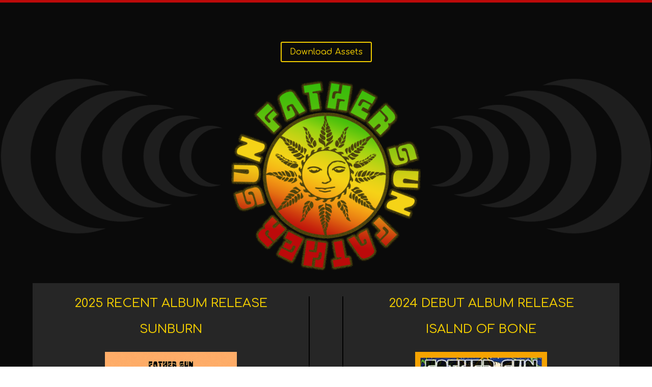

--- FILE ---
content_type: text/css
request_url: https://fathersunband.com/wp-content/et-cache/291/et-core-unified-deferred-291.min.css?ver=1759152517
body_size: 269
content:
.et_pb_section_4.et_pb_section{padding-top:20px;background-color:#282828!important}.et_pb_heading_3 .et_pb_heading_container h1,.et_pb_heading_3 .et_pb_heading_container h2,.et_pb_heading_3 .et_pb_heading_container h3,.et_pb_heading_3 .et_pb_heading_container h4,.et_pb_heading_3 .et_pb_heading_container h5,.et_pb_heading_3 .et_pb_heading_container h6{color:#ffffff!important;text-align:center}.et_pb_divider_0:before{border-top-color:#f2cd00}.et_pb_text_8.et_pb_text,.et_pb_text_8.et_pb_text a,.et_pb_text_9.et_pb_text,.et_pb_text_9.et_pb_text a{color:#FFFFFF!important}.et_pb_text_8,.et_pb_text_9{font-size:21px}.et_pb_section_5,.et_pb_section_6{border-bottom-width:2px;border-bottom-color:#bc0a0a}.et_pb_section_5.et_pb_section{padding-top:0px}.et_pb_section_6.et_pb_section{padding-top:0px;background-color:#000000!important}.et_pb_text_10.et_pb_text{color:#f2cd00!important}.et_pb_text_10{font-size:24px;padding-top:0px!important}.et_pb_image_9,.et_pb_image_10,.et_pb_image_11,.et_pb_image_12,.et_pb_image_13{text-align:center}.et_pb_row_16.et_pb_row{margin-left:auto!important;margin-right:auto!important}@media only screen and (min-width:981px){.et_pb_section_5,.et_pb_section_6{width:100%}.et_pb_row_16,body #page-container .et-db #et-boc .et-l .et_pb_row_16.et_pb_row,body.et_pb_pagebuilder_layout.single #page-container #et-boc .et-l .et_pb_row_16.et_pb_row,body.et_pb_pagebuilder_layout.single.et_full_width_page #page-container #et-boc .et-l .et_pb_row_16.et_pb_row{max-width:394px}}@media only screen and (max-width:980px){.et_pb_text_8,.et_pb_text_9{font-size:23px}.et_pb_section_5,.et_pb_section_6{border-bottom-width:2px;border-bottom-color:#bc0a0a}.et_pb_image_9 .et_pb_image_wrap img,.et_pb_image_10 .et_pb_image_wrap img,.et_pb_image_11 .et_pb_image_wrap img,.et_pb_image_12 .et_pb_image_wrap img,.et_pb_image_13 .et_pb_image_wrap img{width:auto}}@media only screen and (max-width:767px){.et_pb_text_8,.et_pb_text_9{font-size:17px}.et_pb_section_5,.et_pb_section_6{border-bottom-width:2px;border-bottom-color:#bc0a0a}.et_pb_section_5.et_pb_section,.et_pb_section_6.et_pb_section{padding-top:0px;padding-bottom:0px;margin-top:0px;margin-bottom:0px}.et_pb_text_10{font-size:18px;margin-right:0px!important}.et_pb_image_9 .et_pb_image_wrap img,.et_pb_image_10 .et_pb_image_wrap img,.et_pb_image_11 .et_pb_image_wrap img,.et_pb_image_12 .et_pb_image_wrap img,.et_pb_image_13 .et_pb_image_wrap img{width:auto}}